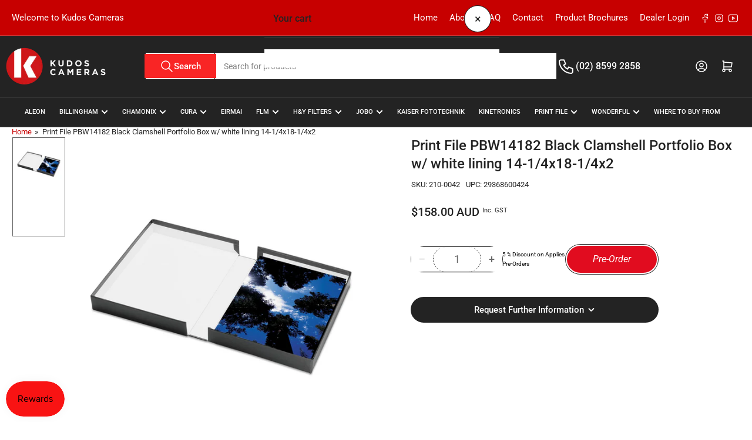

--- FILE ---
content_type: text/javascript; charset=utf-8
request_url: https://www.kudoscameras.com.au/products/print-file-pbw14182-black-clamshell-portfolio-box-w-white-lining-14-1-4x18-1-4x2.js
body_size: 1096
content:
{"id":7165265444915,"title":"Print File PBW14182 Black Clamshell Portfolio Box w\/ white lining 14-1\/4x18-1\/4x2","handle":"print-file-pbw14182-black-clamshell-portfolio-box-w-white-lining-14-1-4x18-1-4x2","description":"\u003cp\u003eTop and bottom remain flat when box is opened allowing easy access to contents\u003cbr\u003e\nSafe for long term storage\u003cbr\u003e\nAttractive black buckram exterior\u003cbr\u003e\n.098 heavyweight binders board\u003cbr\u003e\nNeutral pH adhesive used in box construction\u003cbr\u003e\nBuffered, acid-free and lignin-free white paper interior lining\u003cbr\u003e\nIdeal for matted and unmatted prints\u003cbr\u003e\nSized for the most popular digital print formats\u003cbr\u003e\nDimensions: 141⁄4” W x 181⁄4” H x 2″ D\u003c\/p\u003e","published_at":"2024-04-16T18:57:17+10:00","created_at":"2024-04-16T18:57:17+10:00","vendor":"Print File","type":"Clamshell Portfolio Boxes 2\" Deep","tags":[],"price":15800,"price_min":15800,"price_max":15800,"available":true,"price_varies":false,"compare_at_price":15800,"compare_at_price_min":15800,"compare_at_price_max":15800,"compare_at_price_varies":false,"variants":[{"id":42047051137075,"title":"Default Title","option1":"Default Title","option2":null,"option3":null,"sku":"210-0042","requires_shipping":true,"taxable":true,"featured_image":{"id":30845132275763,"product_id":7165265444915,"position":1,"created_at":"2024-04-16T18:57:20+10:00","updated_at":"2024-04-16T18:57:20+10:00","alt":null,"width":2076,"height":2076,"src":"https:\/\/cdn.shopify.com\/s\/files\/1\/0549\/8644\/0755\/files\/clmsh2wh-7_0d64c375-13b3-4d4e-8195-ade6fad9f647.png?v=1713257840","variant_ids":[42047051137075]},"available":true,"name":"Print File PBW14182 Black Clamshell Portfolio Box w\/ white lining 14-1\/4x18-1\/4x2","public_title":null,"options":["Default Title"],"price":15800,"weight":0,"compare_at_price":15800,"inventory_management":"shopify","barcode":"29368600424","featured_media":{"alt":null,"id":23207117324339,"position":1,"preview_image":{"aspect_ratio":1.0,"height":2076,"width":2076,"src":"https:\/\/cdn.shopify.com\/s\/files\/1\/0549\/8644\/0755\/files\/clmsh2wh-7_0d64c375-13b3-4d4e-8195-ade6fad9f647.png?v=1713257840"}},"requires_selling_plan":false,"selling_plan_allocations":[{"price_adjustments":[{"position":1,"price":15010}],"price":15010,"compare_at_price":15800,"per_delivery_price":15010,"selling_plan_id":2130346035,"selling_plan_group_id":"d47ab09af0fadb55e8857f2db8b6c2d7e1857de4"}]}],"images":["\/\/cdn.shopify.com\/s\/files\/1\/0549\/8644\/0755\/files\/clmsh2wh-7_0d64c375-13b3-4d4e-8195-ade6fad9f647.png?v=1713257840"],"featured_image":"\/\/cdn.shopify.com\/s\/files\/1\/0549\/8644\/0755\/files\/clmsh2wh-7_0d64c375-13b3-4d4e-8195-ade6fad9f647.png?v=1713257840","options":[{"name":"Title","position":1,"values":["Default Title"]}],"url":"\/products\/print-file-pbw14182-black-clamshell-portfolio-box-w-white-lining-14-1-4x18-1-4x2","media":[{"alt":null,"id":23207117324339,"position":1,"preview_image":{"aspect_ratio":1.0,"height":2076,"width":2076,"src":"https:\/\/cdn.shopify.com\/s\/files\/1\/0549\/8644\/0755\/files\/clmsh2wh-7_0d64c375-13b3-4d4e-8195-ade6fad9f647.png?v=1713257840"},"aspect_ratio":1.0,"height":2076,"media_type":"image","src":"https:\/\/cdn.shopify.com\/s\/files\/1\/0549\/8644\/0755\/files\/clmsh2wh-7_0d64c375-13b3-4d4e-8195-ade6fad9f647.png?v=1713257840","width":2076}],"requires_selling_plan":false,"selling_plan_groups":[{"id":"d47ab09af0fadb55e8857f2db8b6c2d7e1857de4","name":"Pre-order 5% Print File ","options":[{"name":"FULL_PAYMENT","position":1,"values":["Pre-order: pay in full"]}],"selling_plans":[{"id":2130346035,"name":"Pre-order item delivers as soon as available lead time is usually up to 12 Weeks ","description":"5 % Discount on Applies Pre-Orders","options":[{"name":"FULL_PAYMENT","position":1,"value":"Pre-order: pay in full"}],"recurring_deliveries":false,"price_adjustments":[{"order_count":null,"position":1,"value_type":"percentage","value":5}]}],"app_id":"timesact"}]}